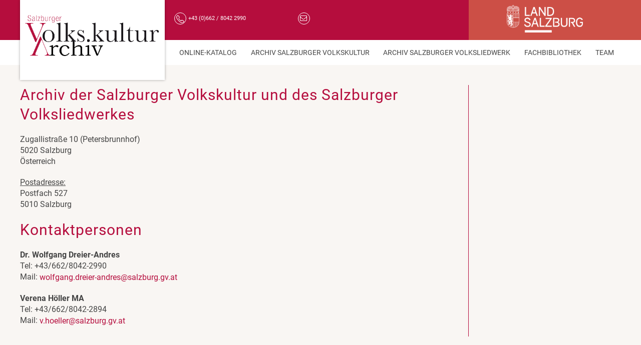

--- FILE ---
content_type: text/html; charset=utf-8
request_url: https://archiv.salzburgervolkskultur.at/kontakt
body_size: 3625
content:
<!DOCTYPE html>
<html lang="de-AT">
<head>

<meta charset="utf-8">
<!-- 
	This website is powered by TYPO3 - inspiring people to share!
	TYPO3 is a free open source Content Management Framework initially created by Kasper Skaarhoj and licensed under GNU/GPL.
	TYPO3 is copyright 1998-2026 of Kasper Skaarhoj. Extensions are copyright of their respective owners.
	Information and contribution at https://typo3.org/
-->



<title>Kontakt</title>
<meta http-equiv="x-ua-compatible" content="IE=edge" />
<meta name="generator" content="TYPO3 CMS" />
<meta name="viewport" content="width=device-width, initial-scale=1, maximum-scale=1" />
<meta name="twitter:card" content="summary" />
<meta name="revisit-after" content="5 days" />
<meta name="msapplication-tilecolor" content="#fff" />
<meta name="msapplication-tileimage" content="EXT:svktemplate/Resources/Public/img/favicon/mstile-144x144.png" />
<meta name="msapplication-config" content="EXT:svktemplate/Resources/Public/img/favicon/browserconfig.xml" />
<meta name="theme-color" content="#ffffff" />


<link rel="stylesheet" href="/typo3temp/assets/css/7015c8c4ac5ff815b57530b221005fc6.css?1736880527" media="all">
<link rel="stylesheet" href="/_assets/da037883643583719ff1c16a170c14d9/Css/shariff.min.css?1635822648" media="all">
<link rel="stylesheet" href="/_assets/b32ab375c10cd0b9f89bab13bea7d364/Stylesheets/cart.css?1675359462" media="all">
<link rel="stylesheet" href="/_assets/7d2fa8be0e545f26628bd54dcf34aca6/StyleSheets/vendor.min.css?1741189363" media="all">
<link rel="stylesheet" href="/_assets/7d2fa8be0e545f26628bd54dcf34aca6/StyleSheets/bootstrap.min.css?1726502882" media="all">
<link rel="stylesheet" href="/_assets/7d2fa8be0e545f26628bd54dcf34aca6/StyleSheets/styles.archiv.min.css?1767357145" media="all">
<link rel="stylesheet" href="/_assets/7d2fa8be0e545f26628bd54dcf34aca6/StyleSheets/rannerFixes.css?1726502882" media="all">
<link rel="stylesheet" href="/_assets/85f14b2d3ccfdfc419116ec13c196097/Css/ke_search_pi1.css?1708687047" media="all">








        <link rel="apple-touch-icon" sizes="180x180" href="/_assets/7d2fa8be0e545f26628bd54dcf34aca6/img/favicon/apple-touch-icon.png">
        <link rel="icon" type="image/png" sizes="32x32" href="/_assets/7d2fa8be0e545f26628bd54dcf34aca6/img/favicon/favicon-32x32.png">
        <link rel="icon" type="image/png" sizes="16x16" href="/_assets/7d2fa8be0e545f26628bd54dcf34aca6/img/favicon/favicon-16x16.png">
        <link rel="manifest" href="/_assets/7d2fa8be0e545f26628bd54dcf34aca6/img/favicon/site.webmanifest">
        <link rel="mask-icon" href="/_assets/7d2fa8be0e545f26628bd54dcf34aca6/img/favicon/safari-pinned-tab.svg" color="#5bbad5">
        <link rel="shortcut icon" href="/_assets/7d2fa8be0e545f26628bd54dcf34aca6/img/favicon/favicon.ico">
    

<link rel="canonical" href="https://archiv.salzburgervolkskultur.at/kontakt"/>

</head>
<body id="page-1124">





    <div id="headbar" class="uk-visible@m">
        <div class="uk-container">
            <div class="uk-grid uk-grid-small">
                <div class="uk-width-1-4@m left">
                    <div class="logo">
                        <a class="spanover" title="Home" href="/salzburger-volkskultur"></a>
                    </div>
                </div>
                <div class="uk-width-1-4@m left uk-inline">
                    <a href="tel:+4366280422990" class="phone">
                        <i class="circle-icon icon-call"></i>
                        <small>+43 (0)662 / 8042 2990</small>
                    </a>
                    <div class="uk-position-right">
                        <a href="mailto:wolfgang.dreier-andres@salzburg.gv.at"><i class="circle-icon icon-mail"></i></a>
                    </div>
                </div>
                <div class="uk-width-1-4@m left">
                </div>
                <div class="uk-width-1-4@m right">
                    
                    
<div id="c2705" class="frame frame-default frame-type-list frame-layout-0"><div class="tx-kesearch-pi1">
	
    <form method="get" id="quicksearch" name="form_kesearch_pi1" action="https://www.heimatvereine.at/suche">
        
            <input type="hidden" name="id" value="832"/>
        
        
        
        

        <div class="uk-inline">
            <span class="uk-form-icon icon-search-1"></span>
            <button type="submit" class="uk-form-icon uk-form-icon-flip">&raquo;</button>
            <input placeholder="SUCHE" class="uk-input" type="text" name="tx_kesearch_pi1[sword]" value="" />
        </div>

        <input id="kesearchpagenumber" type="hidden" name="tx_kesearch_pi1[page]" value="1"/>
        <input id="resetFilters" type="hidden" name="tx_kesearch_pi1[resetFilters]" value="0"/>
        <input id="sortByField" type="hidden" name="tx_kesearch_pi1[sortByField]" value=""/>
        <input id="sortByDir" type="hidden" name="tx_kesearch_pi1[sortByDir]" value=""/>
    </form>

</div>
</div>


                </div>
            </div>
        </div>
    </div>






    <section id="mainnav" class="mainnav" uk-sticky="start:150; cls-active: uk-navbar-sticky">
        <div class="uk-container">
            <div class="uk-grid uk-grid-small">
                <div class="uk-width-1-4@m left"></div>
                <div class="uk-width-3-4@m left">

                    <nav uk-navbar>
                        <button type="button" class="navbar-toggle uk-hidden@m" uk-toggle="target:.toggle-target; cls:collapsed">
                            <span class="sr-only">Toggle navigation</span>
                            <span class="icon-bar"></span>
                            <span class="icon-bar"></span>
                            <span class="icon-bar"></span>
                        </button>

                        <div class="uk-navbar-brand">
                            <a href="/" class="uk-navbar-item uk-logo" id="logo"></a>
                        </div>

                        <div class="mobileIcons">
                            <a href="tel:+4366280422990"><i class="icon-call"></i></a>
                        </div>

                        <div class="logo-right">
                            <a href="https://www.salzburg.gv.at/themen/kultur/kultursparten/volkskultur" id="logo-right" target="_blank" class="uk-navbar-item uk-logo"></a>
                        </div>

                        <div class="uk-navbar-right toggle-target collapsed">
                            <ul class="uk-navbar-nav">
                                
                                    <li class="">
                                        <a href="https://katalog-salzburgervolkskultur.at" target="_blank" rel="noreferrer">Online-Katalog</a>
                                        
                                    </li>
                                
                                    <li class="">
                                        <a href="/archiv-salzburger-volkskultur">Archiv Salzburger Volkskultur</a>
                                        
                                            <div class="uk-navbar-dropdown">
                                                <ul class="uk-nav uk-navbar-dropdown-nav">
                                                    
                                                        <li class="uk-parent">
                                                            <a href="/archiv-salzburger-volkskultur/profil">Profil</a>

                                                            
                                                        </li>
                                                    
                                                        <li class="uk-parent">
                                                            <a href="/bestaende">Bestände</a>

                                                            
                                                        </li>
                                                    
                                                </ul>
                                            </div>
                                        
                                    </li>
                                
                                    <li class="">
                                        <a href="https://www.salzburgervolksliedwerk.at/archiv-forschung/volksliedarchiv">Archiv Salzburger Volksliedwerk</a>
                                        
                                    </li>
                                
                                    <li class="">
                                        <a href="/fachbibliothek">Fachbibliothek</a>
                                        
                                    </li>
                                
                                    <li class="">
                                        <a href="/team">Team</a>
                                        
                                    </li>
                                
                            </ul>
                        </div>

                    </nav>
                </div>
            </div>

            <nav class="uk-container subnav uk-hidden@m" uk-navbar>
                <div class="uk-navbar-center">
                    <ul class="uk-navbar-nav">
                        <li>
                            <a href="tel:+4366280422990"><i class="circle-icon icon-call"></i></a>
                        </li>
                        <li>
                            <a href="mailto:wolfgang.dreier-andres@salzburg.gv.at"><i class="circle-icon icon-mail"></i></a>
                        </li>
                        
                        <li>
                            <a href="#" uk-toggle="target: #searchform-container"><i class="circle-icon icon-search-1"></i></a>
                        </li>
                    </ul>
                </div>
            </nav>

            <div id="searchform-container" class="uk-modal" uk-modal>
                <div class="uk-modal-dialog uk-modal-body">
                    <h2 class="uk-modal-title">Suche</h2>
                    
<div id="c2705" class="frame frame-default frame-type-list frame-layout-0"><div class="tx-kesearch-pi1">
	
    <form method="get" id="quicksearch" name="form_kesearch_pi1" action="https://www.heimatvereine.at/suche">
        
            <input type="hidden" name="id" value="832"/>
        
        
        
        

        <div class="uk-inline">
            <span class="uk-form-icon icon-search-1"></span>
            <button type="submit" class="uk-form-icon uk-form-icon-flip">&raquo;</button>
            <input placeholder="SUCHE" class="uk-input" type="text" name="tx_kesearch_pi1[sword]" value="" />
        </div>

        <input id="kesearchpagenumber" type="hidden" name="tx_kesearch_pi1[page]" value="1"/>
        <input id="resetFilters" type="hidden" name="tx_kesearch_pi1[resetFilters]" value="0"/>
        <input id="sortByField" type="hidden" name="tx_kesearch_pi1[sortByField]" value=""/>
        <input id="sortByDir" type="hidden" name="tx_kesearch_pi1[sortByDir]" value=""/>
    </form>

</div>
</div>


                    <button class="uk-modal-close uk-hidden" type="button" class="btn btn-default">Abbrechen</button>
                </div>
            </div>

        </div>
    </section>

    <div class="menu-margin-bottom"></div>

















<div class="uk-container">
    

    

    

    

    

    

    

    

    

    <div class="uk-grid uk-grid-small">

        <div class="uk-width-3-4@m">
            <div class="uk-container area-left margin-bottom-30px">
                
<div id="c2811" class="frame frame-default frame-type-textpic frame-layout-0"><div class="ce-textpic ce-center ce-above"><div class="ce-bodytext"><h2>Archiv der Salzburger Volkskultur und des Salzburger Volksliedwerkes</h2><p>Zugallistraße 10 (Petersbrunnhof)<br> 5020 Salzburg<br> Österreich</p><p><u>Postadresse:</u><br> Postfach 527<br> 5010 Salzburg</p><h2>Kontaktpersonen</h2><p><strong>Dr. Wolfgang Dreier-Andres</strong><br> Tel: +43/662/8042-2990<br> Mail: <a href="mailto:wolfgang.dreier-andres@salzburg.gv.at">wolfgang.dreier-andres@salzburg.gv.at</a>&nbsp;</p><p><strong>Verena Höller MA</strong><br> Tel: +43/662/8042-2894<br> Mail: <a href="mailto:v.hoeller@salzburg.gv.at">v.hoeller@salzburg.gv.at</a></p></div></div></div>


            </div>
        </div>

        <div class="uk-width-1-4@m">
            
        </div>

    </div>

</div>



<footer>
    <div class="uk-container">
        <div uk-grid>
            <div class="uk-width-1-3@m">
                <div class="fullheight-container">

                    

                </div>
            </div>
            <div class="uk-width-1-3@m uk-text-center">
                <div class="fullheight-container">
                    <div class="uk-position-center">

                        



    
        <a href="/kontakt">Kontakt</a>
         |
    
        <a href="/sitemap">Sitemap</a>
         |
    
        <a href="https://www.salzburgervolkskultur.at/impressum">Impressum</a>
         |
    
        <a href="https://www.salzburgervolkskultur.at/datenschutz">Datenschutz</a>
        
    
















                    </div>
                </div>
            </div>
            <div class="uk-width-expand@m">
                <div class="fullheight-container right">

                    
<div id="c3206" class="frame frame-default frame-type-clubLogos frame-layout-0"><div class="uk-grid uk-grid-small vereins-logos uk-child-width-expand"><div class="uk-width-1-4 uk-width-auto@l"><div class="teaser"><div class="vereins-logos--imagecontainer" style="background-image: url('/fileadmin/user_upload/SVLW_2c_hintergrund_transparent.png')"></div><a href="https://www.salzburgervolksliedwerk.at/salzburger-volksliedwerk"></a></div></div><div class="uk-width-1-4 uk-width-auto@l"><div class="teaser"><div class="vereins-logos--imagecontainer" style="background-image: url('/fileadmin/user_upload/svk/svk-v24-weiss.png')"></div><a href="https://www.salzburgervolkskultur.at/"></a></div></div></div></div>


                    
                </div>
            </div>
        </div>
    </div>
</footer>
<a href="#" id="back_to_top"><i></i></a>






    


    <script type="text/plain" data-cookiecategory="analytics"> 
    (function() {
        var gaProperty = 'UA-17333344-1';

        var disableStr = 'ga-disable-' + gaProperty;
        if (document.cookie.indexOf(disableStr + '=true') > -1) {window[disableStr] = true; }
        function gaOptout() {document.cookie = disableStr + '=true; expires=Thu, 31 Dec 2099 23:59:59 UTC; path=/';window[disableStr] = true;alert('Das Tracking ist jetzt deaktiviert');}

        if (window[disableStr] == true) return;
        var gtagScript = document.createElement('script');
        gtagScript.async = true;
        gtagScript.src = 'https://www.googletagmanager.com/gtag/js?id=' + gaProperty;
        document.head.appendChild(gtagScript);

        gtagScript.onload = function() {
            window.dataLayer = window.dataLayer || [];
            function gtag(){dataLayer.push(arguments);}
            window.gtag = gtag;

            gtag('js', new Date());
            gtag('config', gaProperty, { 'anonymize_ip': true }); 
        };
    })();
    </script>
<script src="/_assets/7d2fa8be0e545f26628bd54dcf34aca6/JavaScript/vendor.min.js?1741189362"></script>

<script src="/_assets/da037883643583719ff1c16a170c14d9/JavaScript/shariff.complete.js?1635822648"></script>
<script src="/_assets/b32ab375c10cd0b9f89bab13bea7d364/JavaScripts/cart.js?1675359462"></script>
<script src="/_assets/7d2fa8be0e545f26628bd54dcf34aca6/JavaScript/scripts.min.js?1741863118"></script>



</body>
</html>

--- FILE ---
content_type: text/css; charset=utf-8
request_url: https://archiv.salzburgervolkskultur.at/_assets/7d2fa8be0e545f26628bd54dcf34aca6/StyleSheets/styles.archiv.min.css?1767357145
body_size: 13106
content:
/*!
 * Salzburger Volkskultur v1.0.0 (http://www.salzburgervolkskultur.at)
 * Copyright 2019-2026 ranner.de
 */.alt-font,.body-font,.heading-font,body{font-family:Roboto,sans-serif}.sr-only,a{overflow:hidden}.btn,a,ul li:before{display:inline-block}.btn,.btn.download,.supercenter{position:relative}#headbar form#quicksearch button,#headbar-bildungsprogramm form#quicksearch button,#headbar-svk form#quicksearch button,#subnav-right li a,.alt-font,.eventslist .more .btn,.eventslist h2,.newslist .more .btn,.newslist h2,h1{text-transform:uppercase}.pagination,ul li,ul.memberlist,ul.memberlist ul,ul.multi-column,ul.uk-pagination{list-style:none}.contactdetail img,a,hr{max-width:100%}.heading-font{font-weight:900;letter-spacing:1px;color:#B50d3d}.body-font,body,em{color:#444}.alt-font{letter-spacing:2px}.supercenter{top:50%;-webkit-transform:translateY(-50%);-ms-transform:translateY(-50%);transform:translateY(-50%);margin:0 auto}.animated{-webkit-animation-duration:1s;animation-duration:1s;-webkit-animation-fill-mode:both;animation-fill-mode:both}.animated.infinite{-webkit-animation-iteration-count:infinite;animation-iteration-count:infinite}@-webkit-keyframes bounce{20%,53%,80%,from,to{-webkit-animation-timing-function:cubic-bezier(.215,.61,.355,1);animation-timing-function:cubic-bezier(.215,.61,.355,1);-webkit-transform:translate3d(0,0,0);transform:translate3d(0,0,0)}40%,43%{-webkit-animation-timing-function:cubic-bezier(.755,.05,.855,.06);animation-timing-function:cubic-bezier(.755,.05,.855,.06);-webkit-transform:translate3d(0,-30px,0);transform:translate3d(0,-30px,0)}70%{-webkit-animation-timing-function:cubic-bezier(.755,.05,.855,.06);animation-timing-function:cubic-bezier(.755,.05,.855,.06);-webkit-transform:translate3d(0,-15px,0);transform:translate3d(0,-15px,0)}90%{-webkit-transform:translate3d(0,-4px,0);transform:translate3d(0,-4px,0)}}@keyframes bounce{20%,53%,80%,from,to{-webkit-animation-timing-function:cubic-bezier(.215,.61,.355,1);animation-timing-function:cubic-bezier(.215,.61,.355,1);-webkit-transform:translate3d(0,0,0);transform:translate3d(0,0,0)}40%,43%{-webkit-animation-timing-function:cubic-bezier(.755,.05,.855,.06);animation-timing-function:cubic-bezier(.755,.05,.855,.06);-webkit-transform:translate3d(0,-30px,0);transform:translate3d(0,-30px,0)}70%{-webkit-animation-timing-function:cubic-bezier(.755,.05,.855,.06);animation-timing-function:cubic-bezier(.755,.05,.855,.06);-webkit-transform:translate3d(0,-15px,0);transform:translate3d(0,-15px,0)}90%{-webkit-transform:translate3d(0,-4px,0);transform:translate3d(0,-4px,0)}}.animated.bounce{-webkit-animation-name:bounce;animation-name:bounce;-webkit-transform-origin:center bottom;transform-origin:center bottom}@-webkit-keyframes bounceLitte{20%,53%,80%,from,to{-webkit-animation-timing-function:cubic-bezier(.215,.61,.355,1);animation-timing-function:cubic-bezier(.215,.61,.355,1);-webkit-transform:translate3d(0,0,0);transform:translate3d(0,0,0)}40%,43%{-webkit-animation-timing-function:cubic-bezier(.755,.05,.855,.06);animation-timing-function:cubic-bezier(.755,.05,.855,.06);-webkit-transform:translate3d(0,-15px,0);transform:translate3d(0,-15px,0)}70%{-webkit-animation-timing-function:cubic-bezier(.755,.05,.855,.06);animation-timing-function:cubic-bezier(.755,.05,.855,.06);-webkit-transform:translate3d(0,-15px,0);transform:translate3d(0,-7px,0)}90%{-webkit-transform:translate3d(0,-2px,0);transform:translate3d(0,-2px,0)}}@keyframes bounceLitte{20%,53%,80%,from,to{-webkit-animation-timing-function:cubic-bezier(.215,.61,.355,1);animation-timing-function:cubic-bezier(.215,.61,.355,1);-webkit-transform:translate3d(0,0,0);transform:translate3d(0,0,0)}40%,43%{-webkit-animation-timing-function:cubic-bezier(.755,.05,.855,.06);animation-timing-function:cubic-bezier(.755,.05,.855,.06);-webkit-transform:translate3d(0,-15px,0);transform:translate3d(0,-15px,0)}70%{-webkit-animation-timing-function:cubic-bezier(.755,.05,.855,.06);animation-timing-function:cubic-bezier(.755,.05,.855,.06);-webkit-transform:translate3d(0,-7px,0);transform:translate3d(0,-7px,0)}90%{-webkit-transform:translate3d(0,-2px,0);transform:translate3d(0,-2px,0)}}.animated.bounceLitte{-webkit-animation-name:bounceLitte;animation-name:bounceLitte;-webkit-transform-origin:center bottom;transform-origin:center bottom}@-webkit-keyframes rotateInUpRight{from{-webkit-transform-origin:right bottom;transform-origin:right bottom;-webkit-transform:rotate3d(0,0,1,-90deg);transform:rotate3d(0,0,1,-90deg);opacity:0}to{-webkit-transform-origin:right bottom;transform-origin:right bottom;-webkit-transform:none;transform:none;opacity:1}}@keyframes rotateInUpRight{from{-webkit-transform-origin:right bottom;transform-origin:right bottom;-webkit-transform:rotate3d(0,0,1,-90deg);transform:rotate3d(0,0,1,-90deg);opacity:0}to{-webkit-transform-origin:right bottom;transform-origin:right bottom;-webkit-transform:none;transform:none;opacity:1}}.animated.rotateInUpRight{-webkit-animation-name:rotateInUpRight;animation-name:rotateInUpRight}@-webkit-keyframes flip{from{-webkit-transform:perspective(400px) rotate3d(0,1,0,-360deg);transform:perspective(400px) rotate3d(0,1,0,-360deg);-webkit-animation-timing-function:ease-out;animation-timing-function:ease-out}40%{-webkit-transform:perspective(400px) translate3d(0,0,150px) rotate3d(0,1,0,-190deg);transform:perspective(400px) translate3d(0,0,150px) rotate3d(0,1,0,-190deg);-webkit-animation-timing-function:ease-out;animation-timing-function:ease-out}50%{-webkit-transform:perspective(400px) translate3d(0,0,150px) rotate3d(0,1,0,-170deg);transform:perspective(400px) translate3d(0,0,150px) rotate3d(0,1,0,-170deg);-webkit-animation-timing-function:ease-in;animation-timing-function:ease-in}80%{-webkit-transform:perspective(400px) scale3d(.95,.95,.95);transform:perspective(400px) scale3d(.95,.95,.95);-webkit-animation-timing-function:ease-in;animation-timing-function:ease-in}to{-webkit-transform:perspective(400px);transform:perspective(400px);-webkit-animation-timing-function:ease-in;animation-timing-function:ease-in}}@keyframes flip{from{-webkit-transform:perspective(400px) rotate3d(0,1,0,-360deg);transform:perspective(400px) rotate3d(0,1,0,-360deg);-webkit-animation-timing-function:ease-out;animation-timing-function:ease-out}40%{-webkit-transform:perspective(400px) translate3d(0,0,150px) rotate3d(0,1,0,-190deg);transform:perspective(400px) translate3d(0,0,150px) rotate3d(0,1,0,-190deg);-webkit-animation-timing-function:ease-out;animation-timing-function:ease-out}50%{-webkit-transform:perspective(400px) translate3d(0,0,150px) rotate3d(0,1,0,-170deg);transform:perspective(400px) translate3d(0,0,150px) rotate3d(0,1,0,-170deg);-webkit-animation-timing-function:ease-in;animation-timing-function:ease-in}80%{-webkit-transform:perspective(400px) scale3d(.95,.95,.95);transform:perspective(400px) scale3d(.95,.95,.95);-webkit-animation-timing-function:ease-in;animation-timing-function:ease-in}to{-webkit-transform:perspective(400px);transform:perspective(400px);-webkit-animation-timing-function:ease-in;animation-timing-function:ease-in}}.animated.flip{-webkit-backface-visibility:visible;backface-visibility:visible;-webkit-animation-name:flip;animation-name:flip}@-webkit-keyframes fadeInLeft{from{opacity:0;-webkit-transform:translate3d(-100%,0,0);transform:translate3d(-100%,0,0)}to{opacity:1;-webkit-transform:none;transform:none}}@keyframes fadeInLeft{from{opacity:0;-webkit-transform:translate3d(-100%,0,0);transform:translate3d(-100%,0,0)}to{opacity:1;-webkit-transform:none;transform:none}}.animated.fadeInLeft{-webkit-animation-name:fadeInLeft;animation-name:fadeInLeft}@-webkit-keyframes fadeInUp{from{opacity:0;-webkit-transform:translate3d(0,100%,0);transform:translate3d(0,100%,0)}to{opacity:1;-webkit-transform:none;transform:none}}@keyframes fadeInUp{from{opacity:0;-webkit-transform:translate3d(0,100%,0);transform:translate3d(0,100%,0)}to{opacity:1;-webkit-transform:none;transform:none}}.animated.fadeInUp{-webkit-animation-name:fadeInUp;animation-name:fadeInUp}body,html{font-size:16px}body{background:#f9f6f3;webkit-tap-highlight-color:#bbb}::-moz-selection{color:#fff;text-shadow:none;background:#555}::selection{color:#fff;text-shadow:none;background:#555}img::selection{color:#fff;background:0 0}img::-moz-selection{color:#fff;background:0 0}a{-webkit-transition:all .35s;-moz-transition:all .35s;transition:all .35s;color:#B50d3d;text-overflow:ellipsis;vertical-align:middle}a:focus,a:hover{color:#6e0825;outline:0}a img{outline:0}hr{border-width:1px;border-color:#B50d3d}em{font-style:italic}.red{color:#900}.btn{color:#fff;font-size:1em;border:1px solid #B50d3d;background-color:#B50d3d;border-radius:.5em;padding:.5em 1.5em;text-decoration:none}.btn:hover{background-color:#850a2d;color:#fff;text-decoration:none}.btn.active{background:#fff;border:1px solid #B50d3d;color:#B50d3d}.btn.download{background:0 0;padding:0 25px 0 0;border:none;color:#B50d3d}.btn.download:after{font-family:fontello;content:"\E805";position:absolute;right:0;top:0}.btn.progress-show{padding-left:30px}.btn.progress-show:before{content:' ';position:absolute;left:5px;display:block;width:20px;height:20px;background:url(../img/icons/progress_ani.gif) center center no-repeat;background-size:cover}.btn.btn-default{font-size:14px;padding:6px 12px}.btn.accordion{font-size:14px;padding:12px;display:block;text-align:left}.area-left,.padding-right-1-8{padding-right:12.5%!important}.transparent{opacity:0;visibility:hidden}.bold{font-weight:700}hr.light{border-color:#fff}.bg-white{background:#fff}.font-thin{font-weight:200}.font-thinest{font-weight:100}.font-normal{font-weight:400}.font-boldest{font-weight:700;font-weight:800}.h1,.h2,.h3,.h4,.h5,.h6,h1,h2,h3,h4,h5,h6{font-family:Roboto,sans-serif;font-weight:900;letter-spacing:1px;color:#B50d3d;margin:0 0 .67em}h1,h2,header>h3,ul li:before{font-weight:400}h1{font-size:40px}@media (max-width:600px){h1{font-size:20px;margin-bottom:10px}}h2{font-size:30px}@media (max-width:600px){h2{font-size:20px;margin-bottom:10px}}header>h3{color:#444;font-size:25px;margin:20px 0}ul.multi-column{-moz-column-count:2;-moz-column-gap:20px;-moz-column-fill:auto;-webkit-column-count:2;-webkit-column-gap:20px;-webkit-column-fill:auto;column-count:2;column-gap:20px;column-fill:auto;columns:2;-webkit-columns:2;-moz-columns:2}ul{padding-left:0}ul li{padding-left:1em;position:relative}ul li:before{position:absolute;left:0;top:0;text-align:center;content:'»';margin-right:.25em}.fullheight-container{position:relative;height:100%;min-height:1px;display:flex}.text-muted{color:#848484}.small,.text-small{font-size:.8em}.text-justify{text-align:justify}.bg-fixed{background-attachment:fixed}.no-wrap{white-space:nowrap}.no-border{border:none!important}.floatLeft{float:left}img.floatLeft{margin-top:5px;margin-right:15px;margin-bottom:15px}.bg-contain{background-position:center center;background-repeat:no-repeat;background-size:contain}.margin-top-0px{margin-top:0!important}.margin-top-15px{margin-top:15px!important}.margin-top-20px{margin-top:20px!important}.margin-top-30px{margin-top:30px!important}.margin-top-40px{margin-top:40px!important}.margin-top-50px{margin-top:50px!important}.margin-bottom-0px{margin-bottom:0!important}.margin-bottom-15px{margin-bottom:15px!important}.margin-bottom-20px{margin-bottom:20px!important}.margin-bottom-30px{margin-bottom:30px!important}.margin-bottom-40px{margin-bottom:40px!important}.margin-bottom-50px{margin-bottom:50px!important}.margin-bottom-60px{margin-bottom:60px!important}.margin-left-minus-10px{margin-left:-10px}.margin-left-minus-15px{margin-left:-15px}.no-padding,.sr-only{padding:0}.border-right{border-right:1px solid #B50d3d!important}.mapContainer{width:100%;height:500px}.regsign{display:inline-block}.regsign::before{content:"\00AE";font-style:normal;vertical-align:super;font-size:.5em}#breadcrumb ul:before,#headbar .left a,#headbar .left.uk-inline a.phone>*,#headbar-bildungsprogramm .left.uk-inline a.phone>*,#headbar-svk .left.uk-inline a.phone>*,#mainnav.mainnav .uk-navbar-nav li a{vertical-align:middle}input.touchspin{width:100px}q{quotes:"\201C" "\201D" "\2018" "\2019"}.sr-only{position:absolute;width:1px;height:1px;margin:-1px;clip:rect(0,0,0,0);border:0}.no-before:before{display:none!important}.no-margin{margin:0!important}.spanover{position:absolute!important;top:0;left:0;bottom:0;right:0}.position-relative{position:relative}.display-block{display:block}.display-inline-block{display:inline-block}.display-inline{display:inline}.text-color-main{color:#B50d3d}#breadcrumb{background:rgba(255,255,255,.75);border-bottom:2px solid #eee}#breadcrumb ul:before{content:" ";display:inline-block;width:25px;height:25px}#breadcrumb ul li{display:inline-block;margin:10px 10px 10px 0;font-size:14px}#breadcrumb ul li:before{content:"»";position:relative;line-height:.6em;top:-.125em}#breadcrumb ul li:nth-child(1){padding-left:5px}#breadcrumb ul li:nth-child(1):before{content:""}.link-basket{position:relative;overflow:visible!important}.link-basket .icon-basket-container{overflow:hidden}.link-basket .uk-badge{position:absolute;top:-10px;left:50%}.circle-icon{border:1px solid #fff;border-radius:50%;display:inline-block;width:1.5em;height:1.5em;margin-left:.25em;margin-right:.25em;overflow:hidden;float:left}.circle-icon:before{display:block;margin:0 auto;text-align:center;line-height:1.5em}.circle-icon:hover:before{font-weight:700}.circle-icon.icon-mail::before{left:auto;line-height:1.5em}.vereins-logos hr{clear:both;display:table;visibility:hidden;height:15px;width:100%}.vereins-logos.uk-grid{margin-top:40px}.vereins-logos .teaser{padding-top:66%;position:relative;background:#fff;border:1px solid #c7c7c7}.vereins-logos .teaser:hover{border-color:#B50d3d}.vereins-logos .teaser a,.vereins-logos .teaser>div{position:absolute;top:0;left:0;right:0;bottom:0;margin:10px}.vereins-logos .teaser a.fullcover,.vereins-logos .teaser>div.fullcover{margin:0;background-size:cover}.vereins-logos--imagecontainer{background-color:#fff;background-repeat:no-repeat;background-position:center center;background-size:contain}.logo-volkstanz{background:url(../img/logo/volkstanz-quer.png) center center no-repeat #fff;background-size:contain}.logo-svk-white{background:url(../img/logo/svk-v24-weiss.png) center center no-repeat #fff;background-size:contain}.logo-heimatvereine{background:url(../img/logo/heimatvereine.png) center center no-repeat #fff;background-size:contain}.logo-schuetzen{background:url(../img/logo/schuetzen.png) center center no-repeat #fff;background-size:contain}.logo-volksliedwerk{background:url(../img/logo/volksliedwerk.png) center center no-repeat #fff;background-size:contain}.logo-blasmusik{background:url(../img/logo/blasmusik.png) center center no-repeat #fff;background-size:contain}.logo-choere{background:url(../img/logo/choere.png) center center no-repeat #fff;background-size:contain}.logo-museen{background:url(../img/logo/museen.png) center center no-repeat #fff;background-size:contain}.logo-verbaende{background:url(../img/logo/verbaende.png) center center no-repeat #fff;background-size:contain}.logo-bildungsprogramm{background:url(../img/logo/bildungsprogramm-v24.png) center center no-repeat #fff;background-size:contain}.area-left{border-right:1px solid #B50d3d!important}@media (max-width:959px){.area-left{padding-right:0!important;border-right:none!important}}.uk-accordion.list .uk-accordion-content{margin-top:-5px;background:#c7c7c7;padding:0 15px}.contactdetail h2{font-size:16px;font-weight:700}table.contacts td.name{padding-right:35px;text-align:right;position:relative}table.contacts td.name a.link-detail{position:absolute;right:5px;top:3px;font-size:11px;color:#fff}table.contacts td.name a.link-detail .circle-icon{border-color:#fff;background:#B50d3d}table.contacts td.name a.link-detail:hover{color:#B50d3d}table.contacts td.name a.link-detail:hover .circle-icon{background:#fff;border-color:#fff}table.contacts tr th{background:#fff;color:#B50d3d;font-weight:700}table.contacts tr td,table.contacts tr th{padding:3px 12px;font-size:.875rem}table.contacts tbody:before{content:".";display:block;line-height:10px;text-indent:-99999px}table.contacts thead:before{content:".";display:block;line-height:20px;text-indent:-99999px}#subnav-right li:before,.uk-accordion li:before{content:''}.uk-container{width:100%;max-width:1300px;box-sizing:border-box}.uk-container.center{width:auto;box-sizing:content-box}.uk-open>.uk-modal-dialog{border-radius:20px 0;position:relative}.uk-open>.uk-modal-dialog .uk-modal-close.close-x{position:absolute;top:5px;right:5px;border:0}.uk-grid>.uk-width-auto,.uk-grid>.uk-width-auto\@l,.uk-grid>.uk-width-auto\@m,.uk-grid>.uk-width-auto\@s{flex:1 1 auto}.uk-grid>*>.uk-margin-small,.uk-grid>*>.uk-margin-small-bottom{margin-bottom:10px}.uk-grid>*>.uk-margin-medium,.uk-grid>*>.uk-margin-medium-bottom{margin-bottom:40px}.uk-grid>*>.uk-margin-large,.uk-grid>*>.uk-margin-large-bottom{margin-bottom:70px}.uk-form-controls>.half{max-width:49%;min-width:130px}.uk-accordion li{padding-left:0}.uk-accordion li a.uk-accordion-title{color:#fff;border:1px solid #B50d3d;background-color:#B50d3d;border-radius:.5em;padding:.5em .5em .5em 1em;text-decoration:none;position:relative;font-size:1em;display:block}.uk-cover-container.teaser .overlay p,ul.memberlist li:before,ul.memberlist ul li:before,ul.uk-pagination li::before{display:none}.uk-accordion li a.uk-accordion-title:hover{background-color:#850a2d;color:#fff;text-decoration:none}.uk-accordion li a.uk-accordion-title.active{background:#fff;border:1px solid #B50d3d;color:#B50d3d}@media (min-width:960px){.uk-accordion li a.uk-accordion-title{padding:1em}}.uk-input,.uk-select,.uk-textarea{border-color:#B50d3d;border-radius:6px}.uk-navbar-dropdown{padding:15px}.uk-input.undisable{border-color:#B50d3d;background:#fff}.uk-navbar .uk-navbar-nav{gap:0;flex-wrap:wrap-reverse;align-self:flex-end}.icon-mail::before{position:relative;left:-.2em;font-size:.9em;line-height:1.111em}.icon-angle-double-right::before{font-family:uni;content:'»'}.tx-cart-products span.price{white-space:nowrap}.tx-cart-products .small.teaser h1,.tx-cart-products .small.teaser h2,.tx-cart-products .small.teaser h3,.tx-cart-products .small.teaser h4,.tx-cart-products .small.teaser h5,.tx-cart-products .small.teaser h6{font-size:1em;font-weight:700}.tx-cart-products .small.teaser p{margin:0;padding:0}.tx-cart-products td .product-image{max-width:100%}ul.memberlist .uk-grid{margin-top:0}ul.memberlist li{padding:3px 0}ul.memberlist li .uk-badge{color:#B50d3d!important;background:#fff;position:absolute;right:30px}ul.memberlist li .expand{width:15px;height:25px;position:absolute;background-image:url(data:image/svg+xml;charset=UTF-8,%3Csvg%20width%3D%2213%22%20height%3D%2213%22%20viewBox%3D%220%200%2013%2013%22%20xmlns%3D%22http%3A%2F%2Fwww.w3.org%2F2000%2Fsvg%22%3E%0A%20%20%20%20%3Crect%20fill%3D%22%23666%22%20width%3D%2213%22%20height%3D%221%22%20x%3D%220%22%20y%3D%226%22%20%2F%3E%0A%20%20%20%20%3Crect%20fill%3D%22%23666%22%20width%3D%221%22%20height%3D%2213%22%20x%3D%226%22%20y%3D%220%22%20%2F%3E%0A%3C%2Fsvg%3E);background-repeat:no-repeat;background-position:50% 50%;right:10px}ul.memberlist li .expand.open{background-image:url(data:image/svg+xml;charset=UTF-8,%3Csvg%20width%3D%2213%22%20height%3D%2213%22%20viewBox%3D%220%200%2013%2013%22%20xmlns%3D%22http%3A%2F%2Fwww.w3.org%2F2000%2Fsvg%22%3E%0A%20%20%20%20%3Crect%20fill%3D%22%23666%22%20width%3D%2213%22%20height%3D%221%22%20x%3D%220%22%20y%3D%226%22%20%2F%3E%0A%3C%2Fsvg%3E)}body #CybotCookiebotDialog{border:10px solid #B50d3d}body #CybotCookiebotDialog:after{content:' ';position:fixed;z-index:99999;background-color:rgba(0,0,0,.1);left:0;right:0;bottom:0;top:0}.pagination .page-link,body #CybotCookiebotDialog #CybotCookiebotDialogBody{position:relative;background-color:#fff}body #CybotCookiebotDialog #CybotCookiebotDialogBody a#CybotCookiebotDialogBodyLevelButtonLevelOptinAllowallSelection,body #CybotCookiebotDialog #CybotCookiebotDialogBody a#CybotCookiebotDialogBodyLevelButtonLevelOptinDeclineAll{background-color:#bbb!important;border:1px solid #999!important}body #CybotCookiebotDialog #CybotCookiebotDialogBody a#CybotCookiebotDialogBodyLevelButtonLevelOptinAllowallSelection:hover,body #CybotCookiebotDialog #CybotCookiebotDialogBody a#CybotCookiebotDialogBodyLevelButtonLevelOptinDeclineAll:hover{background-color:#aaa!important}body #CybotCookiebotDialog #CybotCookiebotDialogBody a#CybotCookiebotDialogBodyLevelButtonLevelOptinAllowAll{padding:15px 0;background-color:green}body #CybotCookiebotDialog #CybotCookiebotDialogBody a#CybotCookiebotDialogBodyLevelButtonLevelOptinAllowAll:hover{background-color:#016401!important}.uk-cover-container.teaser .overlay{bottom:0!important}.uk-cover-container.teaser:hover .overlay p{display:block}.frame-type-div h1,.frame-type-div h2,.frame-type-div h3,.page-navigation ul li::before{display:none}.cc_div .c-bn{padding:1em 1.25em}.page-navigation ul li{padding:0 8px}.pagination,.pagination li{padding-left:0}.pagination{display:flex;border-radius:.25rem}.pagination li::before{display:none}.pagination .page-link{display:block;padding:.5rem .75rem;margin-left:-1px;line-height:1.25;color:#007bff;border:1px solid #dee2e6}.pagination .page-link:hover{color:#0056b3;text-decoration:none;background-color:#e9ecef;border-color:#dee2e6}.pagination .page-link:focus{z-index:2;outline:0;box-shadow:0 0 0 .2rem rgba(0,123,255,.25)}.pagination .page-link:not(:disabled):not(.disabled){cursor:pointer}.pagination .page-item:first-child .page-link{margin-left:0;border-top-left-radius:.25rem;border-bottom-left-radius:.25rem}.pagination .page-item:last-child .page-link{border-top-right-radius:.25rem;border-bottom-right-radius:.25rem}.pagination .page-item.active .page-link{z-index:1;color:#007bff;background-color:#007bff;border-color:#dee2e6}.pagination .page-item.disabled .page-link{color:#6c757d;pointer-events:none;cursor:auto;background-color:#fff;border-color:#dee2e6}.pagination .icon img,.pagination .icon svg{display:block;height:100%;width:100%;transform:translate3d(0,0,0)}.pagination .icon *{display:block;line-height:inherit}.pagination .icon-markup{position:absolute;display:block;text-align:center;top:0;left:0;right:0;bottom:0}.pagination .icon-overlay{position:absolute;bottom:0;right:0;height:68.75%;width:68.75%;text-align:center}.pagination .icon-color{fill:currentColor}.pagination .icon-spin .icon-markup{-webkit-animation:icon-spin 2s}.kesearch_pagebrowser ul{margin-top:20px}.kesearch_pagebrowser ul li::before{display:none}.kesearch_pagebrowser ul li{display:inline}.kesearch_pagebrowser ul li:first-of-type{padding-left:0}.uk-navbar{min-height:50px;z-index:9}.uk-navbar button.navbar-toggle{position:absolute;left:7px;top:0;padding:9px 3px;margin-top:8px;margin-right:15px;margin-bottom:8px;background-color:transparent;background-image:none;border:none}.uk-navbar button.navbar-toggle .icon-bar{display:block;width:42px;height:2px;border-radius:1px;background-color:#fff}.uk-navbar button.navbar-toggle .icon-bar+.icon-bar{margin-top:7px}.uk-navbar .uk-navbar-nav>li>a{min-height:50px;line-height:3em}.uk-navbar .uk-navbar-brand a#logo{align-items:baseline}.uk-navbar .mobileIcons{position:absolute;display:none;right:80px;top:12px;width:50%;text-align:right}.uk-navbar .mobileIcons a{display:contents;font-size:30px;line-height:40px;margin:5px 10px 0;color:#666}@media (max-width:959px){.uk-navbar .uk-navbar-item{min-height:65px}.uk-navbar .toggle-target.collapsed{display:none}.uk-navbar .toggle-target .uk-navbar-nav{display:block;top:50px;position:absolute;left:0;right:0;width:100%;background:#fff;max-height:calc(100vh - 50px);overflow-y:auto}.uk-navbar .toggle-target .uk-navbar-nav li a{display:block;min-height:0;line-height:2.5em;padding:0 15px!important}.uk-navbar .toggle-target .uk-navbar-dropdown{width:90%;min-width:200px;top:0!important;position:relative;background:0 0;border:none;box-shadow:none;padding:10px 0 15px 30px}.uk-navbar .toggle-target .uk-navbar-dropdown[class*=uk-navbar-dropdown-bottom]{margin-top:0}}#mainnav,#mainnav.uk-navbar-sticky{background:#fff}#mainnav .uk-navbar-brand a#logo{display:block;width:250px;height:auto;background:url(../img/logo/logo.png) center center no-repeat;background-size:contain;margin-right:100px}#mainnav .uk-navbar-nav .search-item>a:before,#mainnav .uk-navbar-nav li:before,#mainnav .uk-navbar-nav>li>a:before,a#back_to_top{display:none}#mainnav .uk-navbar-nav li{font-family:Roboto,sans-serif!important;color:#444!important;font-weight:500;padding:0}#mainnav .uk-navbar-nav li:hover{background-color:#eee}@media (max-width:959px){#mainnav .uk-navbar-brand a#logo{width:100%;max-width:300px;height:60px;background-size:60px auto}#mainnav .uk-navbar-nav li:hover{background-color:transparent}}#mainnav .uk-navbar-nav li a{font-weight:400}#mainnav .uk-navbar-nav li a:hover{color:#B50d3d}#mainnav .uk-navbar-nav li.active>a{color:#fff;background:#B50d3d}#mainnav .uk-navbar-nav>li>a{font-weight:500;color:#444}#mainnav .uk-navbar-nav>li>.uk-navbar-dropdown{width:auto;min-width:200px}#mainnav .uk-navbar-nav>li>.uk-navbar-dropdown a{padding:5px 20px 5px 10px;white-space:nowrap}#mainnav .uk-navbar-nav>li.search-item a{line-height:1.8em;height:1.8em;top:.5em}#mainnav .uk-navbar-nav>li.search-item:hover{background-color:transparent}#mainnav .uk-navbar-nav .uk-navbar-dropdown-nav{font-size:1em}#mainnav .uk-navbar-nav .uk-navbar-dropdown-nav li{border-bottom:1px solid #ddd}#mainnav .uk-navbar-nav .uk-navbar-dropdown-nav li:last-child,.newslist .event:last-of-type{border-bottom:none}#mainnav .uk-navbar-nav button{padding:0 15px}#mainnav .uk-navbar-nav form{margin:0}#subnav-right li{padding-left:0;margin-bottom:30px}#subnav-right li a{color:#fff;border:1px solid #B50d3d;background-color:#B50d3d;border-radius:.5em;padding:.5em 1.5em;text-decoration:none;position:relative;font-size:1em;display:block}#headbar .left.uk-inline a.phone small,#headbar-bildungsprogramm .left.uk-inline a.phone small,#headbar-svk .left.uk-inline a.phone small{font-size:11px}#subnav-right li a:hover{background-color:#850a2d;color:#fff;text-decoration:none}#subnav-right li a.active,#subnav-right li.active a{background:#fff;border:1px solid #B50d3d;color:#B50d3d}a#back_to_top{position:fixed;bottom:15px;right:0;background-color:rgba(0,0,0,.5);text-decoration:none;text-align:center;line-height:33px;width:50px;height:40px;z-index:999;color:#fff;border:1px solid #ccc;border-right:none;border-radius:0}a#back_to_top i{position:relative;top:3px;border:solid #fff;border-width:3px 0 0 3px;display:inline-block;padding:3px;transform:rotate(45deg);-webkit-transform:rotate(45deg)}#headbar-bildungsprogramm .left a.link-basket,#headbar-svk .left a.link-basket{display:none}a#back_to_top:hover{background-color:#666}#headbar-svk{background:linear-gradient(90deg,#B50d3d 0,#B50d3d 50%,#fff 50%,#fff 100%)}#headbar-svk .left{background:#B50d3d;color:#fff}#headbar-svk .left .logo,#headbar.mobile .logo{background:url(../img/logo/svk-archiv.png) center center no-repeat #fff;-webkit-box-shadow:0 0 5px 0 rgba(0,0,0,.33);-moz-box-shadow:0 0 5px 0 rgba(0,0,0,.33);z-index:10}#headbar-svk .left a{color:#fff;text-overflow:ellipsis;display:inline-block;white-space:nowrap}#headbar-svk .left.uk-inline{padding-top:153px}#headbar-svk .left.uk-inline .uk-position-right{padding-top:153px;padding-right:10px}#headbar-svk .left .logo{position:relative;height:250px;background-size:200px;margin-bottom:-50px;width:300px;box-shadow:0 0 5px 0 rgba(0,0,0,.33)}@media (max-width:1440px){#headbar-svk .left .logo{margin-left:0}}#headbar-svk .right{height:200px;background:url(../img/logo/landsalzburg.png) center 40% no-repeat #fff;background-size:50%;padding-top:150px}#headbar-svk .right a.sbg-gv-link{display:block;height:150px;width:300px;position:absolute;top:0}#headbar-svk form#quicksearch .uk-form-icon{color:#fff}#headbar-svk form#quicksearch button{width:auto;background:0 0;border:none;color:#fff;padding:0 15px}#headbar-svk form#quicksearch input.uk-input{background:#c7c7c8;padding-right:80px!important;height:30px;border-radius:15px;border:1px solid #707070;color:#444}#headbar{background:linear-gradient(90deg,#B50d3d 0,#B50d3d 50%,#CC4F46 50%,#CC4F46 100%)}#headbar .logo{position:relative}@media (min-width:960px){#headbar.mobile{display:none}}#headbar.mobile .logo{position:relative;height:80px;box-sizing:content-box;background-size:contain;background-origin:content-box;padding:15px;box-shadow:0 0 5px 0 rgba(0,0,0,.33)}#headbar .left{background:#B50d3d;color:#fff}#headbar .left a{color:#fff;text-overflow:ellipsis;display:inline-block;overflow:hidden;white-space:nowrap}#headbar .left.uk-inline{padding-top:25px}#headbar .left.uk-inline .uk-position-right{padding-top:25px;padding-right:10px}#headbar .left .logo,#headbar .right{position:relative;height:80px;padding-top:80px}#headbar .left .logo{box-sizing:content-box;background:url(../img/logo/svk-archiv.png) center center no-repeat #fff;margin-bottom:-80px;margin-left:-100px;-webkit-box-shadow:0 0 5px 0 rgba(0,0,0,.33);-moz-box-shadow:0 0 5px 0 rgba(0,0,0,.33);box-shadow:0 0 5px 0 rgba(0,0,0,.33);z-index:10}#headbar .right{background:url(../img/logo/landsbg-weiss.png) center 40% no-repeat #CC4F46;background-size:50%}#headbar .right a.sbg-gv-link{display:block;height:150px;width:300px;position:absolute;top:0}#headbar-bildungsprogramm .left .logo,#headbar-bildungsprogramm.mobile .logo{position:relative;z-index:10;-webkit-box-shadow:0 0 5px 0 rgba(0,0,0,.33);-moz-box-shadow:0 0 5px 0 rgba(0,0,0,.33)}#headbar form#quicksearch{margin-top:0;margin-right:15px}#headbar form#quicksearch .uk-form-icon{color:#fff}#headbar form#quicksearch button{width:auto;background:0 0;border:none;color:#fff;padding:0 15px}#headbar form#quicksearch input.uk-input{background:#c7c7c8;padding-right:80px!important;height:30px;border-radius:15px;border:1px solid #707070;color:#444}#headbar-bildungsprogramm{background:linear-gradient(90deg,#B50d3d 0,#B50d3d 50%,#fff 50%,#fff 100%)}#headbar-bildungsprogramm .left{background:#B50d3d;color:#fff}#headbar-bildungsprogramm .left a{color:#fff;text-overflow:ellipsis;display:inline-block;white-space:nowrap}#headbar-bildungsprogramm .left.uk-inline{padding-top:153px}#headbar-bildungsprogramm .left.uk-inline .uk-position-right{padding-top:153px;padding-right:10px}#headbar-bildungsprogramm .left .logo{height:250px;background:url(../img/logo/svk-archiv.png) center center no-repeat #fff;background-size:200px;margin-bottom:-50px;width:300px;box-shadow:0 0 5px 0 rgba(0,0,0,.33)}@media (max-width:1440px){#headbar .left .logo,#headbar-bildungsprogramm .left .logo{margin-left:0}}#headbar-bildungsprogramm .right{height:200px;background:url(../img/logo/landsalzburg.png) center 40% no-repeat #fff;background-size:50%;padding-top:150px}#headbar-bildungsprogramm .right a.sbg-gv-link{display:block;height:150px;width:300px;position:absolute;top:0}#headbar-bildungsprogramm form#quicksearch,#mainnav.mainnav .uk-navbar-brand{display:none}#headbar-bildungsprogramm form#quicksearch .uk-form-icon{color:#fff}#headbar-bildungsprogramm form#quicksearch button{width:auto;background:0 0;border:none;color:#fff;padding:0 15px}#headbar-bildungsprogramm form#quicksearch input.uk-input{background:#c7c7c8;padding-right:80px!important;height:30px;border-radius:15px;border:1px solid #707070;color:#444}#headbar-bildungsprogramm .logo{width:300px}#headbar-bildungsprogramm.mobile .logo{height:80px;box-sizing:content-box;background:url(../img/logo/svk-archiv.png) center center no-repeat #fff;background-size:contain;background-origin:content-box;padding:15px;box-shadow:0 0 5px 0 rgba(0,0,0,.33);width:100%}.menu-margin-bottom{height:40px}@media (max-width:600px){.menu-margin-bottom{height:20px}}#mainnav.mainnav{z-index:9}#mainnav.mainnav .uk-navbar{min-height:50px}#mainnav.mainnav .uk-navbar-nav li a{padding:0 5px}#mainnav.mainnav .uk-navbar-nav .uk-drop{width:auto}#mainnav.mainnav .uk-navbar-nav>li>.uk-navbar-dropdown>ul>li>a{padding-right:25px}#mainnav.mainnav .uk-navbar-nav>li>.uk-navbar-dropdown>ul>li>a:after{position:absolute}#mainnav.mainnav .uk-navbar-right{background:#fff;width:100%;padding-top:0}#mainnav.mainnav .uk-navbar-right ul{width:100%}#mainnav.mainnav .uk-navbar-right ul li{flex:auto;-ms-flex-pack:justify;justify-content:space-between}#mainnav.mainnav .uk-navbar-right.sticky{padding-top:0}#mainnav.mainnav .logo-right{position:absolute;right:15px}#mainnav.mainnav .logo-right a#logo-right{height:50px;min-height:50px;width:100px;max-width:calc(100vw - 280px);background:url(../img/logo/landsbg-weiss.png) right center no-repeat;background-size:90%}@media (min-width:960px){#headbar-bildungsprogramm.mobile,#mainnav.mainnav .logo-right{display:none}}#mainnav.mainnav.uk-sticky-fixed{background:#fff;border-bottom:1px solid #ccc}#mainnav.mainnav.uk-sticky-fixed .uk-navbar-right{padding-top:0}#mainnav.mainnav .uk-container.subnav{background:#fff;z-index:8;padding:20px 15px 10px}#mainnav.mainnav .uk-container.subnav .uk-navbar-center{width:100%;max-width:600px}#mainnav.mainnav .uk-container.subnav .uk-navbar-center .uk-navbar-nav{display:flex;margin:0 auto;width:100%}#mainnav.mainnav .uk-container.subnav .uk-navbar-center .uk-navbar-nav li{flex:1 1 auto}#mainnav.mainnav .uk-container.subnav a{color:#B50d3d;font-size:25px;padding:0}#mainnav.mainnav .uk-container.subnav a:hover i{background:#B50d3d;color:#fff}#mainnav.mainnav .uk-container.subnav .circle-icon{border-color:#B50d3d;border-width:2px}@media (max-width:959px){#mainnav.mainnav{position:sticky;top:0}#mainnav.mainnav .uk-container .uk-navbar{margin:0 -15px}#mainnav.mainnav .uk-container .uk-navbar.subnav{margin:0}#mainnav.mainnav .uk-navbar{background:#B50d3d}#mainnav.mainnav .uk-navbar-right{background:0 0}#mainnav.mainnav .uk-navbar-nav{margin-top:15px}#mainnav.mainnav .uk-navbar-brand{display:block;background:#fff;width:200px;height:60px;position:absolute;left:60px;-webkit-box-shadow:0 0 5px 0 rgba(0,0,0,.33);-moz-box-shadow:0 0 5px 0 rgba(0,0,0,.33);box-shadow:0 0 5px 0 rgba(0,0,0,.33)}#mainnav.mainnav .uk-navbar-brand a#logo{display:block;background:url(../img/logo/svk-archiv.png) center center no-repeat;background-size:60px auto;margin-right:100px;width:100%;height:60px}}.uk-cover-container.teaser .overlay p,.uk-cover-container.teaser ul{margin:0}#mainnav.mainnav-svk .uk-navbar-right{padding-top:55px}.uk-grid.squareboxes .uk-cover-container:before{content:"";float:left;padding-top:100%}.uk-grid.squareboxes .uk-cover-container.doubleheight:before{padding-top:calc(200%)}.uk-grid.squareboxes .uk-cover-container.doublewidth:before{padding-top:50%}.uk-grid.squareboxes .uk-cover-container.doublewidth.doubleheight:before{padding-top:100%}.uk-cover-container.teaser{color:#fff;font-size:16px;line-height:1em;-webkit-box-shadow:0 0 5px 0 rgba(0,0,0,.33);-moz-box-shadow:0 0 5px 0 rgba(0,0,0,.33);box-shadow:0 0 5px 0 rgba(0,0,0,.33)}.uk-cover-container.teaser:hover .overlay{transition:bottom .25s linear;bottom:0!important}.uk-cover-container.teaser:hover img{-webkit-filter:brightness(.9);filter:brightness(.8)}.uk-cover-container.teaser>a{position:absolute;top:0;bottom:0;left:0;right:0}.uk-cover-container.teaser .overlay{color:#444;position:absolute;min-height:25%;width:100%;box-sizing:border-box;background:rgba(255,255,255,.8);padding:10px 20px 20px}.uk-cover-container.teaser .overlay .date{position:absolute;bottom:10px;font-size:11px}.uk-cover-container.teaser .headline{font-size:1em;line-height:1em;font-weight:700;margin-bottom:0}@media (max-width:600px){.uk-cover-container.teaser{font-size:14px!important}.uk-cover-container.teaser .overlay{padding:10px 10px 20px 20px}}@media (max-width:639px){.uk-grid.uk-grid-small.squareboxes{margin-top:0;margin-bottom:0}.uk-grid.uk-grid-small.squareboxes>div[class*=uk-width]{margin:0}.uk-grid.uk-grid-small.squareboxes .teaser{margin:7.5px 0}}@media (max-width:959px){.uk-cover-container.teaser .overlay{bottom:0!important}.uk-width-1-2\@m.uk-width-1-1\@s{margin-top:15px}.uk-width-1-2\@m.uk-width-1-1\@s:first-of-type{margin-top:0}.uk-container>.squareboxes{margin-top:15px;margin-bottom:15px}.uk-width-1-2\@m>.uk-cover-container.teaser{font-size:16px}}@media (min-width:960px){.uk-width-1-2\@m>.uk-cover-container.teaser{font-size:14px}.uk-width-1-2\@m>.uk-cover-container.teaser .overlay{bottom:-100%;padding:10px}}.newslist{position:relative;background:#fff;-webkit-box-shadow:0 0 5px 0 rgba(0,0,0,.33);-moz-box-shadow:0 0 5px 0 rgba(0,0,0,.33);box-shadow:0 0 5px 0 rgba(0,0,0,.33);padding:10px 15px 5px}.newslist h2{background:#777;color:#fff;font-size:20px;padding-left:10px;line-height:2em;margin:0 0 0 -15px;overflow:hidden}.newslist h2 a,.newslist h2 a:hover{display:block;color:#fff}.newslist .event{width:100%;display:table;font-size:12px;position:relative;padding:7px 0;border-bottom:1px solid #777;min-height:75px}.newslist .event .image{display:table-cell;text-align:center;vertical-align:top;position:relative;margin:10px 0;width:85px}.newslist .event .image img{max-width:113px;max-height:53px;width:auto}.newslist .event .image label{position:absolute;top:0;left:0;background:rgba(0,0,0,.5);color:#fff;font-weight:700;padding:0 6px}.newslist .event .content{display:table-cell;vertical-align:top;padding-left:10px;padding-bottom:18px}@media (min-width:992px){.newslist .event .content{max-width:150px}}.newslist .event .content .headline,.newslist .event .content .headline a{color:#777;font-weight:700;line-height:1.5em;max-height:3em;overflow:hidden;max-width:100%}.newslist .event .content .date{color:#777;font-size:10px;padding:3px 0;position:absolute;bottom:3px}.newslist .event .content .date.time{display:none}.newslist .event>a.spanover{margin:0}.newslist .event>a.spanover:hover{background:rgba(0,0,0,.1)}.newslist .more{text-align:center;margin-top:10px;margin-bottom:5px}.newslist .more .btn{font-weight:700}.eventslist.bildungsprogramm table{border-collapse:separate;border-spacing:2px}.eventslist.bildungsprogramm table td{border-right:1px solid #ddd;border-bottom:1px solid grey}.eventslist.bildungsprogramm tr.event{display:table-row;font-size:14px}.eventslist.bildungsprogramm td.themen{background:#ddd}.eventslist.bildungsprogramm td.themen img{max-height:30px;width:auto}.eventslist.bildungsprogramm td.themen i{display:inline-block;width:40px;height:40px;border-radius:50%;background:1px 0 no-repeat #B50d3d;margin:2px;background-size:cover}.eventslist.bildungsprogramm td.booknow img,.eventslist.bildungsprogramm td.calendar img,.eventslist.bildungsprogramm td.description img{max-height:30px;width:auto}.eventslist .event .description label::before{display:block;content:''}.eventslist .event.svk .description label::before{content:'Salzburger Volkskultur'}.eventslist .event.svk .themen i{background-color:#B50d3d}.eventslist .event.chorverband .description label::before{content:'Chorverband Salzburg'}.eventslist .event.chorverband .themen i{background-color:#F39644}.eventslist .event.schuetzen .description label::before{content:'Schützen Salzburg'}.eventslist .event.schuetzen .themen i{background-color:#597D35}.eventslist .event.museen .description label::before{content:'Museen Salzburg'}.eventslist .event.museen .themen i{background-color:#BD0926}.eventslist .event.volksliedwerk .description label::before{content:'Salzburger Volksliedwerk'}.eventslist .event.volksliedwerk .themen i{background-color:#e4160d}.eventslist .event.volkstanz .description label::before{content:'Arge Volkstanz'}.eventslist .event.volkstanz .themen i{background-color:#303884}.eventslist .event.heimatvereine .description label::before{content:'Salzburger Heimatvereine'}.eventslist .event.heimatvereine .themen i{background-color:#165F8C}.eventslist .event.blasmusik .description label::before{content:'Salzburger Blasmusik'}.eventslist .event.blasmusik .themen i{background-color:#F3C51F}.eventslist .event .themen i.musik-instrumente{background-image:url("data:image/svg+xml,%3Csvg width='100%25' height='100%25' viewBox='0 0 92 92' version='1.1' xmlns='http://www.w3.org/2000/svg' xmlns:xlink='http://www.w3.org/1999/xlink' xml:space='preserve' xmlns:serif='http://www.serif.com/' style='fill-rule:evenodd;clip-rule:evenodd;stroke-linejoin:round;stroke-miterlimit:2;'%3E%3Cg transform='matrix(4.16667,0,0,4.16667,0,0)'%3E%3Cpath d='M5.39,17.549L8.517,16.459L8.517,6.052L8.067,6.052L8.325,6.421L8.284,6.361L8.324,6.422L8.325,6.421L8.284,6.361L8.324,6.422C8.35,6.402 8.846,6.088 9.493,6.092C9.872,6.093 10.306,6.188 10.788,6.515C11.339,6.892 11.882,7.052 12.369,7.051C13.055,7.05 13.591,6.748 13.943,6.466C14.297,6.18 14.485,5.905 14.502,5.882L13.759,5.374L13.902,5.473L13.76,5.373L13.759,5.374L13.902,5.473L13.76,5.373C13.757,5.377 13.606,5.588 13.356,5.782C13.103,5.979 12.767,6.152 12.369,6.151C12.074,6.15 11.725,6.063 11.295,5.771C10.666,5.341 10.031,5.19 9.493,5.192C8.504,5.196 7.85,5.658 7.809,5.683L7.617,5.818L7.617,15.819L5.094,16.699L5.39,17.549Z' style='fill:white;fill-rule:nonzero;'/%3E%3Cpath d='M11.374,17.395L14.5,16.305L14.5,5.898L13.6,5.898L13.6,15.665L11.077,16.545L11.374,17.395Z' style='fill:white;fill-rule:nonzero;'/%3E%3C/g%3E%3C/svg%3E%0A")}.eventslist .event .themen i.braeuche{background-image:url("data:image/svg+xml,%3Csvg width='100%25' height='100%25' viewBox='0 0 92 92' version='1.1' xmlns='http://www.w3.org/2000/svg' xmlns:xlink='http://www.w3.org/1999/xlink' xml:space='preserve' xmlns:serif='http://www.serif.com/' style='fill-rule:evenodd;clip-rule:evenodd;stroke-linejoin:round;stroke-miterlimit:2;'%3E%3Cg transform='matrix(4.16667,0,0,4.16667,0,0)'%3E%3Cpath d='M13.233,11.85L13.625,12.07L16.991,6.094L16.599,5.873L16.18,6.037L16.187,6.057C16.231,6.18 16.438,6.819 16.438,7.693C16.426,9.104 15.944,11.096 13.326,12.772L13.568,13.152L14.004,13.04L13.668,11.737L13.233,11.85L13.625,12.07L13.233,11.85L12.797,11.962L13.286,13.864L13.809,13.532C16.689,11.714 17.349,9.322 17.338,7.693C17.337,6.533 17.031,5.745 17.019,5.71L16.674,4.824L12.752,11.786L12.797,11.962L13.233,11.85Z' style='fill:white;fill-rule:nonzero;'/%3E%3Cpath d='M11.574,8.181L11.574,7.281L8.743,7.281C8.428,7.28 8.145,7.426 7.943,7.633C7.739,7.84 7.598,8.109 7.519,8.414L6,14.311L14.316,14.311L12.798,8.414C12.719,8.109 12.578,7.84 12.373,7.633C12.171,7.426 11.889,7.28 11.574,7.281L11.574,8.181L11.734,8.266C11.805,8.337 11.882,8.465 11.927,8.639L13.155,13.411L7.161,13.411L8.39,8.639C8.434,8.465 8.512,8.337 8.583,8.266L8.743,8.181L11.574,8.181Z' style='fill:white;fill-rule:nonzero;'/%3E%3Cpath d='M4.371,13.88L3.922,13.911C3.926,13.939 3.977,14.722 4.333,15.552C4.512,15.966 4.771,16.398 5.164,16.741C5.555,17.084 6.094,17.321 6.739,17.318L13.578,17.318C14.222,17.321 14.762,17.084 15.153,16.741C15.741,16.225 16.032,15.518 16.197,14.949C16.361,14.378 16.392,13.932 16.394,13.911L16.428,13.43L3.889,13.43L3.922,13.911L4.371,13.88L4.371,14.33L15.945,14.33L15.945,13.88L15.496,13.848L15.494,13.871C15.483,14.006 15.398,14.706 15.101,15.319C14.954,15.626 14.758,15.907 14.515,16.101C14.269,16.294 13.985,16.415 13.578,16.418L6.739,16.418C6.305,16.415 6.009,16.278 5.754,16.061C5.374,15.736 5.12,15.182 4.984,14.701C4.915,14.461 4.874,14.243 4.85,14.087L4.826,13.905L4.82,13.848L4.371,13.88L4.371,14.33L4.371,13.88Z' style='fill:white;fill-rule:nonzero;'/%3E%3C/g%3E%3C/svg%3E%0A")}.eventslist .event .themen i.handwerk{background-image:url("data:image/svg+xml,%3Csvg width='100%25' height='100%25' viewBox='0 0 92 92' version='1.1' xmlns='http://www.w3.org/2000/svg' xmlns:xlink='http://www.w3.org/1999/xlink' xml:space='preserve' xmlns:serif='http://www.serif.com/' style='fill-rule:evenodd;clip-rule:evenodd;stroke-linejoin:round;stroke-miterlimit:2;'%3E%3Cg transform='matrix(4.16667,0,0,4.16667,0,0)'%3E%3Cpath d='M13.51,8.094L13.12,7.871C12.671,8.654 12.188,9.328 11.771,9.789C11.564,10.019 11.371,10.195 11.223,10.302L11.045,10.409L11.003,10.424L10.999,10.425L11.008,10.492L11.008,10.424L10.999,10.425L11.008,10.492L11.008,10.424L11.008,10.61L11.101,10.452L11.008,10.424L11.008,10.61L11.101,10.452L11.001,10.623L11.159,10.502L11.101,10.452L11.001,10.623L11.159,10.502L11.076,10.566L11.172,10.523L11.159,10.502L11.076,10.566L11.172,10.523L11.166,10.494L11.159,10.394C11.156,10.164 11.253,9.714 11.451,9.186C11.648,8.654 11.941,8.032 12.308,7.391C12.757,6.608 13.24,5.935 13.657,5.474C13.864,5.244 14.057,5.067 14.205,4.96L14.383,4.853L14.425,4.838L14.429,4.837L14.42,4.769L14.42,4.838L14.429,4.837L14.42,4.769L14.42,4.838L14.42,4.651L14.327,4.81L14.42,4.838L14.42,4.651L14.327,4.81L14.427,4.639L14.269,4.76L14.327,4.81L14.427,4.639L14.269,4.76L14.352,4.696L14.255,4.739L14.269,4.76L14.352,4.696L14.255,4.739L14.262,4.768L14.269,4.868C14.272,5.098 14.175,5.548 13.977,6.076C13.779,6.608 13.487,7.23 13.12,7.871L13.51,8.094L13.901,8.318C14.29,7.638 14.602,6.977 14.82,6.389C15.037,5.799 15.166,5.296 15.169,4.868C15.168,4.72 15.154,4.577 15.101,4.431C15.051,4.288 14.947,4.129 14.78,4.033C14.665,3.965 14.535,3.937 14.42,3.938C14.121,3.946 13.905,4.073 13.679,4.23C13.02,4.713 12.249,5.694 11.527,6.944C11.138,7.624 10.826,8.285 10.608,8.872C10.391,9.463 10.262,9.966 10.259,10.394C10.259,10.542 10.274,10.685 10.327,10.831C10.377,10.974 10.48,11.133 10.648,11.229C10.763,11.297 10.893,11.325 11.008,11.324C11.307,11.316 11.522,11.189 11.749,11.032C12.408,10.55 13.179,9.568 13.901,8.318L13.51,8.094Z' style='fill:white;fill-rule:nonzero;'/%3E%3Cpath d='M10.233,10.768L5.975,18.231C5.837,18.473 5.921,18.781 6.163,18.919C6.405,19.057 6.714,18.973 6.852,18.731L11.11,11.268C11.248,11.026 11.163,10.718 10.921,10.58C10.679,10.442 10.371,10.526 10.233,10.768Z' style='fill:white;fill-rule:nonzero;'/%3E%3Cpath d='M8.493,7.189C7.927,6.968 7.594,6.455 7.6,6.026C7.607,5.731 7.72,5.455 8.11,5.193C8.373,5.022 8.635,4.952 8.896,4.951C9.524,4.946 10.172,5.4 10.429,6.09C10.611,6.572 10.678,7.139 10.755,7.742L10.755,7.744L10.755,7.742C10.914,8.967 11.132,10.213 11.57,11.413C11.808,12.056 12.132,12.759 12.755,13.267L12.756,13.267C13.203,13.618 13.643,13.789 13.904,14.021L13.906,14.023L13.904,14.021C14.306,14.358 14.544,14.943 14.59,15.553L14.59,15.554C14.601,15.685 14.606,15.822 14.606,15.964C14.612,16.845 14.375,17.853 13.896,18.419C13.72,18.632 13.749,18.947 13.962,19.123C14.175,19.299 14.49,19.269 14.666,19.057C15.372,18.19 15.601,17.001 15.606,15.964C15.606,15.796 15.6,15.633 15.587,15.475C15.523,14.675 15.223,13.835 14.551,13.259L14.552,13.259C14.107,12.891 13.657,12.72 13.384,12.489C12.993,12.177 12.72,11.652 12.509,11.069C12.111,9.981 11.901,8.808 11.747,7.614C11.669,7.025 11.604,6.38 11.365,5.738C10.966,4.684 9.99,3.956 8.896,3.951C8.447,3.951 7.983,4.081 7.564,4.355L7.563,4.356L7.564,4.355C6.927,4.761 6.594,5.402 6.6,6.026C6.607,6.932 7.215,7.756 8.125,8.119C8.382,8.221 8.672,8.095 8.774,7.838C8.875,7.581 8.75,7.291 8.493,7.189Z' style='fill:white;fill-rule:nonzero;'/%3E%3C/g%3E%3C/svg%3E%0A")}.eventslist .event .themen i.lied-gesang{background-image:url("data:image/svg+xml,%3Csvg width='100%25' height='100%25' viewBox='0 0 92 92' version='1.1' xmlns='http://www.w3.org/2000/svg' xmlns:xlink='http://www.w3.org/1999/xlink' xml:space='preserve' xmlns:serif='http://www.serif.com/' style='fill-rule:evenodd;clip-rule:evenodd;stroke-linejoin:round;stroke-miterlimit:2;'%3E%3Cg transform='matrix(4.16667,0,0,4.16667,0,0)'%3E%3Cpath d='M10.589,11.158L10.588,11.157L10.589,11.158L10.588,11.157L10.589,11.158C10.628,11.131 11.229,10.76 12.024,10.764C12.499,10.765 13.045,10.884 13.642,11.29C14.288,11.732 14.916,11.915 15.478,11.914C16.271,11.913 16.891,11.564 17.301,11.235C17.714,10.903 17.934,10.581 17.951,10.558L17.207,10.05L17.307,10.118L17.208,10.049L17.207,10.05L17.307,10.118L17.208,10.049C17.202,10.059 17.017,10.317 16.709,10.556C16.398,10.798 15.979,11.015 15.478,11.014C15.108,11.013 14.674,10.902 14.15,10.546C13.404,10.037 12.657,9.862 12.024,9.864C10.885,9.868 10.124,10.389 10.083,10.414L10.589,11.158Z' style='fill:white;fill-rule:nonzero;'/%3E%3Cpath d='M11.109,10.423C11.068,10.397 10.332,9.869 9.21,9.865C8.588,9.863 7.851,10.039 7.11,10.546C6.585,10.902 6.151,11.013 5.781,11.014C5.264,11.015 4.834,10.784 4.521,10.533C4.366,10.409 4.244,10.283 4.164,10.19L4.074,10.081L4.054,10.054L4.051,10.049L3.951,10.119L4.052,10.05L4.051,10.049L3.951,10.119L4.052,10.05L3.308,10.558C3.325,10.581 3.545,10.903 3.958,11.235C4.368,11.564 4.988,11.913 5.781,11.914C6.343,11.915 6.971,11.732 7.617,11.29C8.214,10.884 8.75,10.766 9.21,10.765C9.622,10.764 9.975,10.866 10.222,10.968C10.345,11.019 10.442,11.069 10.505,11.106L10.573,11.147L10.587,11.156L10.604,11.131L10.586,11.156L10.587,11.156L10.604,11.131L10.586,11.156L11.109,10.423Z' style='fill:white;fill-rule:nonzero;'/%3E%3Cpath d='M3.317,10.573C3.37,14.312 6.651,17.37 10.607,17.372C14.562,17.369 17.9,14.318 17.955,10.573L17.055,10.562C17.027,13.751 14.103,16.475 10.607,16.472C7.113,16.474 4.249,13.757 4.217,10.562L3.317,10.573Z' style='fill:white;fill-rule:nonzero;'/%3E%3Cpath d='M14.887,15.574C14.868,15.554 14.452,15.098 13.72,14.637C12.989,14.177 11.931,13.709 10.645,13.709C9.358,13.706 7.865,14.19 6.328,15.538L6.92,16.216C8.33,14.987 9.582,14.611 10.645,14.609C11.707,14.608 12.605,14.999 13.241,15.399C13.558,15.598 13.808,15.798 13.976,15.946L14.165,16.122L14.21,16.168L14.221,16.179L14.887,15.574Z' style='fill:white;fill-rule:nonzero;'/%3E%3Cpath d='M7.628,10.505L7.628,12.044C7.628,12.163 7.676,12.278 7.76,12.362C7.844,12.446 7.96,12.494 8.078,12.494L13.233,12.494C13.351,12.494 13.467,12.446 13.551,12.362C13.635,12.278 13.683,12.163 13.683,12.044L13.683,10.63L12.783,10.63L12.783,11.594L8.528,11.594L8.528,10.505L7.628,10.505Z' style='fill:white;fill-rule:nonzero;'/%3E%3C/g%3E%3C/svg%3E")}.eventslist .event .themen i.tanz{background-image:url("data:image/svg+xml,%3Csvg width='100%25' height='100%25' viewBox='0 0 92 92' version='1.1' xmlns='http://www.w3.org/2000/svg' xmlns:xlink='http://www.w3.org/1999/xlink' xml:space='preserve' xmlns:serif='http://www.serif.com/' style='fill-rule:evenodd;clip-rule:evenodd;stroke-linejoin:round;stroke-miterlimit:2;'%3E%3Cg transform='matrix(4.16667,0,0,4.16667,0,0)'%3E%3Cpath d='M10.361,9.817L10.162,9.413L1.96,13.459L2.159,13.863L2.519,13.593L2.463,13.634L2.52,13.594L2.519,13.593L2.463,13.634L2.52,13.594C2.498,13.57 2.183,13.096 2.188,12.543C2.19,12.264 2.256,11.962 2.477,11.63C2.699,11.298 3.087,10.931 3.756,10.574L3.544,10.177L3.706,10.597C3.756,10.578 4.018,10.466 4.306,10.15C4.594,9.834 4.899,9.316 5.047,8.53L4.604,8.446L4.795,8.853L8.511,7.113L9.959,10.018L10.361,9.817L10.162,9.413L10.361,9.817L10.764,9.616L8.925,5.925L4.205,8.136L4.162,8.362C4.04,9.003 3.814,9.351 3.64,9.544C3.552,9.641 3.476,9.698 3.427,9.73L3.377,9.759L3.372,9.761L3.471,9.986L3.383,9.757L3.372,9.761L3.471,9.986L3.383,9.757L3.357,9.767L3.333,9.78C2.566,10.188 2.051,10.647 1.729,11.129C1.406,11.61 1.287,12.109 1.288,12.543C1.295,13.472 1.774,14.093 1.799,14.133L2.023,14.432L10.966,10.021L10.764,9.616L10.361,9.817Z' style='fill:white;fill-rule:nonzero;'/%3E%3Cpath d='M9.142,16.18L9.145,16.63L18.664,16.571L18.731,16.203C18.734,16.183 18.76,16.034 18.76,15.806C18.759,15.401 18.68,14.72 18.189,14.109C17.697,13.494 16.808,13.029 15.41,12.999L15.382,12.998L15.355,13.001L15.378,13.244L15.366,13L15.355,13.001L15.378,13.244L15.366,13L15.36,13C15.294,12.992 14.729,13.003 14.033,12.103L13.893,11.92L8.683,12.057L8.693,16.633L9.145,16.63L9.142,16.18L9.592,16.179L9.585,12.934L13.687,12.825L13.675,12.376L13.317,12.648C14.163,13.771 15.08,13.908 15.36,13.9L15.442,13.897L15.398,13.449L15.387,13.899C16.614,13.935 17.181,14.3 17.489,14.675C17.797,15.052 17.861,15.517 17.86,15.806L17.851,15.992L17.845,16.046L17.968,16.066L17.845,16.043L17.845,16.046L17.968,16.066L17.845,16.043L18.288,16.123L18.285,15.673L9.139,15.73L9.142,16.18L9.592,16.179L9.142,16.18Z' style='fill:white;fill-rule:nonzero;'/%3E%3C/g%3E%3C/svg%3E")}.eventslist .event .themen i.vereinsarbeit{background-image:url("data:image/svg+xml,%3Csvg width='100%25' height='100%25' viewBox='0 0 92 92' version='1.1' xmlns='http://www.w3.org/2000/svg' xmlns:xlink='http://www.w3.org/1999/xlink' xml:space='preserve' xmlns:serif='http://www.serif.com/' style='fill-rule:evenodd;clip-rule:evenodd;stroke-linejoin:round;stroke-miterlimit:2;'%3E%3Cg transform='matrix(4.16667,0,0,4.16667,0,0)'%3E%3Cpath d='M5.752,17.749C4.579,17.749 3.686,16.977 3.286,16.39L4.029,15.881C4.154,16.06 5.297,17.6 7.087,16.378C9.198,14.941 11.01,16.201 11.087,16.255L10.565,16.99C10.509,16.949 9.171,16.042 7.594,17.123C6.931,17.574 6.31,17.749 5.752,17.749Z' style='fill:white;fill-rule:nonzero;'/%3E%3Cpath d='M13.44,14.109L13.091,13.826L12.522,14.528L12.422,13.745L14.632,5.499L15.238,5.661L13.006,13.993L13.44,14.109L13.091,13.826L13.44,14.109L13.875,14.226L16.34,5.025L13.995,4.396L11.507,13.683L11.895,16.732L13.85,14.318L13.875,14.226L13.44,14.109Z' style='fill:white;fill-rule:nonzero;'/%3E%3C/g%3E%3C/svg%3E")}.eventslist .event .themen i.archivieren-praesentieren{background-image:url("data:image/svg+xml,%3Csvg width='100%25' height='100%25' viewBox='0 0 92 92' version='1.1' xmlns='http://www.w3.org/2000/svg' xmlns:xlink='http://www.w3.org/1999/xlink' xml:space='preserve' xmlns:serif='http://www.serif.com/' style='fill-rule:evenodd;clip-rule:evenodd;stroke-linejoin:round;stroke-miterlimit:2;'%3E%3Cg transform='matrix(4.16667,0,0,4.16667,0,0)'%3E%3Cpath d='M17.007,16.441L17.007,16.014L4.678,16.014L4.678,8.364L16.581,8.364L16.581,16.441L17.007,16.441L17.007,16.014L17.007,16.441L17.434,16.441L17.434,7.51L3.825,7.51L3.825,16.868L17.434,16.868L17.434,16.441L17.007,16.441Z' style='fill:white;fill-rule:nonzero;'/%3E%3Cpath d='M15.886,7.51L14.08,7.51L10.593,5.532L7.106,7.51L5.332,7.51C5.364,7.474 5.402,7.442 5.447,7.417L10.593,4.497L15.812,7.458C15.839,7.473 15.864,7.491 15.886,7.51Z' style='fill:rgb(254,246,237);fill-rule:nonzero;'/%3E%3Cpath d='M15.59,8.299C15.515,8.299 15.438,8.28 15.368,8.241L14.08,7.51L15.886,7.51C16.044,7.648 16.089,7.882 15.982,8.071C15.899,8.217 15.746,8.299 15.59,8.299ZM5.669,8.258C5.513,8.258 5.36,8.176 5.277,8.03C5.18,7.859 5.208,7.65 5.332,7.51L7.106,7.51L5.891,8.199C5.821,8.239 5.745,8.258 5.669,8.258Z' style='fill:white;fill-rule:nonzero;'/%3E%3C/g%3E%3C/svg%3E%0A")}.eventslist .event .themen i.kinder{background-image:url("data:image/svg+xml,%3Csvg width='100%25' height='100%25' viewBox='0 0 92 92' version='1.1' xmlns='http://www.w3.org/2000/svg' xmlns:xlink='http://www.w3.org/1999/xlink' xml:space='preserve' xmlns:serif='http://www.serif.com/' style='fill-rule:evenodd;clip-rule:evenodd;stroke-linejoin:round;stroke-miterlimit:2;'%3E%3Cg transform='matrix(4.16667,0,0,4.16667,0,0)'%3E%3Cpath d='M9.015,8.966C9.015,9.6 8.501,10.114 7.867,10.114C7.233,10.114 6.719,9.6 6.719,8.966C6.719,8.332 7.233,7.818 7.867,7.818C8.501,7.818 9.015,8.332 9.015,8.966Z' style='fill:rgb(255,255,255);fill-rule:nonzero;'/%3E%3Cpath d='M14.287,8.966C14.287,9.6 13.773,10.114 13.139,10.114C12.505,10.114 11.991,9.6 11.991,8.966C11.991,8.332 12.505,7.818 13.139,7.818C13.773,7.818 14.287,8.332 14.287,8.966Z' style='fill:rgb(255,255,255);fill-rule:nonzero;'/%3E%3Cpath d='M13.369,12.92C13.366,14.433 12.142,15.657 10.63,15.659C9.117,15.657 7.893,14.433 7.89,12.92L6.991,12.92C6.991,14.93 8.62,16.559 10.63,16.559C12.639,16.559 14.268,14.93 14.268,12.92L13.369,12.92Z' style='fill:rgb(255,255,255);fill-rule:nonzero;'/%3E%3Cpath d='M7.867,5.82L3.802,5.82L3.802,12.666C3.802,16.437 6.858,19.494 10.63,19.494C14.401,19.494 17.457,16.437 17.457,12.666L17.457,6.736L16.558,6.736L16.557,12.666C16.557,14.305 15.895,15.784 14.821,16.858C13.747,17.931 12.268,18.594 10.63,18.594C8.991,18.594 7.512,17.931 6.438,16.858C5.364,15.784 4.702,14.305 4.701,12.666L4.701,6.72L7.867,6.72L7.867,5.82Z' style='fill:rgb(255,255,255);fill-rule:nonzero;'/%3E%3C/g%3E%3C/svg%3E%0A")}.newslist.large{-webkit-box-shadow:none;-moz-box-shadow:none;box-shadow:none;background:0 0;padding:0}.newslist.large .event{font-size:1em;padding-right:50px;padding-bottom:10px;background-color:#fff;margin-bottom:15px;min-height:144px}.newslist.large .event .content .date,.newslist.large .event .content .headline{color:#B50d3d}.newslist.large .event .image{margin-left:0;text-align:center;width:350px}.newslist.large .event .image img{max-width:320px;max-height:150px;width:auto}.newslist.large .event .info{margin-top:10px;margin-bottom:10px}.newslist.large .event .location{font-weight:700}.newslist.large .event .date{font-size:1em;font-style:italic}.newslist.large .event .date:before{font-size:1em}.newslist.large .event .date.time{display:block}.newslist.large .event>a.spanover:after{content:'\E800';font-family:fontello;font-size:30px;color:#B50d3d;position:absolute;right:10px;top:50%;margin-top:-.7em}.eventslist{position:relative;background:#fff;-webkit-box-shadow:0 0 5px 0 rgba(0,0,0,.33);-moz-box-shadow:0 0 5px 0 rgba(0,0,0,.33);box-shadow:0 0 5px 0 rgba(0,0,0,.33);padding:10px 15px 5px}.eventslist h2{background:#777;color:#fff;font-size:20px;padding-left:10px;line-height:2em;margin:0 0 0 -15px;overflow:hidden}.eventslist h2 a,.eventslist h2 a:hover{display:block;color:#fff}.eventslist .event{width:100%;display:table;font-size:12px;position:relative;padding:7px 0;border-bottom:1px solid #777;min-height:75px}.eventslist .event .image{display:table-cell;text-align:center;vertical-align:top;position:relative;margin:10px 0;width:85px}.eventslist .event .image img{max-width:113px;max-height:53px;width:auto}.eventslist .event .image label{position:absolute;top:0;left:0;background:rgba(0,0,0,.5);color:#fff;font-weight:700;padding:0 6px}.eventslist .event .content{display:table-cell;vertical-align:top;padding-left:10px;padding-bottom:0}@media (min-width:992px){.eventslist .event .content{max-width:150px}}.eventslist .event .content .headline,.eventslist .event .content .headline a{color:#777;font-weight:700;line-height:1.5em;max-height:3em;overflow:hidden;max-width:100%}.eventslist .event .content .date{color:#777;font-size:10px;position:relative;bottom:0;padding:0}.eventslist .event .content .date.time{display:none}.eventslist.large .event .date.time,.imagewall a:after,div.date span{display:block}.eventslist .event:last-of-type{border-bottom:none}.eventslist .event>a.spanover{margin:0}.eventslist .event>a.spanover:hover{background:rgba(0,0,0,.1)}.eventslist .more{text-align:center;margin-top:10px;margin-bottom:5px}.eventslist .more .btn{font-weight:700}.eventslist .event .content .headline{margin-bottom:6px}@media (min-width:960px){.eventslist{margin-bottom:30px}.eventslist .more{margin:0;position:absolute;bottom:-25px;left:0;width:100%;height:20px}.eventslist .more .btn.more{text-transform:none;border:none;background:0 0;color:#B50d3d;padding:0;top:0}.eventslist .more .btn.more:hover{color:#6e0825}.eventslist .more .btn.more .btn.active,.eventslist .more .btn.more .btn:active{box-shadow:none}}.eventslist.large{-webkit-box-shadow:none;-moz-box-shadow:none;box-shadow:none;background:0 0;padding:0}.eventslist.large .event{font-size:1em;padding-right:50px;padding-bottom:10px;background-color:#fff;margin-bottom:15px;min-height:144px}.eventslist.large .event .content .date,.eventslist.large .event .content .headline{color:#B50d3d}.eventslist.large .event .image{margin-left:0;text-align:center;width:350px}.eventslist.large .event .image img{max-width:320px;max-height:150px;width:auto}.eventslist.large .event .info{margin-top:10px;margin-bottom:10px}.eventslist.large .event .location{font-weight:700}.eventslist.large .event .date{font-size:1em;font-style:italic}.eventslist.large .event .date:before{font-size:1em}.eventslist.large .event>a.spanover:after{content:'\E800';font-family:fontello;font-size:30px;color:#B50d3d;position:absolute;right:10px;top:50%;margin-top:-.7em}.calendarize .block,.eventdetail .block{margin:20px 0}.calendarize .block h4,.eventdetail .block h4{margin:0;font-size:1em}.calendarize .downloads,.eventdetail .downloads{margin:20px 0;max-width:100%;overflow:hidden;text-overflow:ellipsis}.calendarize .share,.eventdetail .share{margin:20px 0}.calendarize .date,.eventdetail .date{color:#B50d3d;font-weight:700}.calendarize .uk-align-right a,.eventdetail .uk-align-right a{max-width:50%}.calendarize .uk-align-right .simpleGallery a,.eventdetail .uk-align-right .simpleGallery a{max-width:100%}@media (max-width:600px){.calendarize .uk-align-right,.eventdetail .uk-align-right{float:none;margin-left:0}.calendarize .uk-align-right a,.eventdetail .uk-align-right a{max-width:100%}.calendarize .form-controls,.eventdetail .form-controls{margin-bottom:10px}.eventslist.large,.newslist,.newslist.large{margin-left:-15px;margin-right:-15px;-webkit-box-shadow:0 0 0 0 transparent;-moz-box-shadow:0 0 0 0 transparent;box-shadow:0 0 0 0 transparent}.eventslist.large h2,.newslist h2,.newslist.large h2{margin:0 -15px}.eventslist.large h2 a,.eventslist.large h2 a:hover,.newslist h2 a,.newslist h2 a:hover,.newslist.large h2 a,.newslist.large h2 a:hover{display:block;color:#fff}.eventslist.large .event,.newslist .event,.newslist.large .event{display:block;padding-right:10px;padding-left:10px}.eventslist.large .event .image,.newslist .event .image,.newslist.large .event .image{margin:0 10px;width:100%;text-align:left}.eventslist.large .event .content,.eventslist.large .event .image,.newslist .event .content,.newslist .event .image,.newslist.large .event .content,.newslist.large .event .image{display:block}}@media (max-width:1199px){.newslist{margin-bottom:15px!important;margin-top:15px!important}.newslist .event .date{font-size:12px}.newslist.large .event .date{font-size:1em}}.imagewall,.tx-cart-products .product-header{margin-bottom:20px}.uk-container.imagewall{left:30px}.imagewall{border:1px solid #fff;margin-top:20px}.imagewall img{max-height:400px}.imagewall a{position:relative}.imagewall a.jg-entry{position:absolute}.imagewall a:after{content:" ";background-color:#000;opacity:0;-webkit-transition:opacity .5s ease-in-out;-moz-transition:opacity .5s ease-in-out;-o-transition:opacity .5s ease-in-out;transition:opacity .5s ease-in-out;position:absolute;top:0;bottom:0;left:0;right:0;z-index:1}.imagewall a:hover:after{-webkit-transition:opacity .3s ease-in-out;-moz-transition:opacity .3s ease-in-out;-o-transition:opacity .3s ease-in-out;transition:opacity .3s ease-in-out;opacity:.15}.mfp-wrap{z-index:99999}.mfp-wrap .mfp-iframe-holder .mfp-close,.mfp-wrap .mfp-image-holder .mfp-close{left:0;color:#fff;opacity:1;border-bottom:1px solid grey}.mfp-wrap .mfp-iframe-holder .mfp-content,.mfp-wrap .mfp-image-holder .mfp-content{overflow:hidden;border:3px solid #fff;border-radius:45px 0;background:#333}.mfp-wrap .mfp-iframe-holder .mfp-content .mfp-title,.mfp-wrap .mfp-image-holder .mfp-content .mfp-title{padding-right:50px;padding-left:20px}.mfp-wrap .mfp-iframe-holder .mfp-content .mfp-counter,.mfp-wrap .mfp-image-holder .mfp-content .mfp-counter{right:20px}.mfp-wrap .mfp-iframe-holder img.mfp-img,.mfp-wrap .mfp-image-holder img.mfp-img{max-height:90vh!important}.mfp-wrap .mfp-container .mapContainer{width:80vw;height:90vh}.justified-gallery>a>.caption,.justified-gallery>div>.caption,.justified-gallery>figure>.caption{z-index:2}.tx-cart-products .image-product>a>img,.tx-cart-products .image-product>img{width:auto;max-width:100%;max-height:400px}.tx-cart-products .image-product .more-images{overflow-x:auto;white-space:nowrap;background-color:rgba(0,0,0,.1)}.tx-cart-products #product-price .price{font-weight:700;padding:10px;background:#fff}.tx-cart-products #product-price .price.members{font-weight:700}footer{margin-top:40px;padding-bottom:0;background:#B50d3d;color:#fff;font-size:16px}footer .uk-grid{min-height:100px}footer a,footer a:active,footer a:visited{color:#fff}footer a.btn,footer a:active.btn,footer a:visited.btn{margin-top:3px;display:inline-block}footer .logo a,footer a.logo{display:inline-block;left:0;top:50%;transform:translateY(-50%);position:absolute!important}footer .logo a:hover,footer a.logo:hover{text-decoration:none}footer .right a.logo{left:unset;right:0;display:none}footer a:hover{color:#fff}footer p{margin:0;line-height:1.3em}footer .frame-type-clubLogos{width:100%}footer .frame-type-clubLogos .vereins-logos{margin-top:0;justify-content:flex-start}footer .frame-type-clubLogos .vereins-logos>div{flex:0 1 auto;display:flex;min-width:25%}footer .frame-type-clubLogos .vereins-logos>div+footer .frame-type-clubLogos .vereins-logos>div+footer .frame-type-clubLogos .vereins-logos>div+footer .frame-type-clubLogos .vereins-logos>div{display:none}footer .frame-type-clubLogos .vereins-logos .teaser{padding-top:83px;max-width:83px;width:100%;background:0 0;border:none}footer .frame-type-clubLogos .vereins-logos .teaser>div{background-color:transparent}footer .uk-container>.uk-grid>div:nth-child(3) .frame-type-clubLogos .vereins-logos{justify-content:flex-end}@media (max-width:640px){footer .uk-grid.uk-grid-stack>div{margin-top:1px!important;margin-bottom:1px!important}}#headbar .left .logo{background-size:auto 100px}@media (max-width:959px){footer .frame-type-clubLogos .vereins-logos .teaser{max-width:100%;padding-top:100%}footer .uk-grid-stack>div:nth-of-type(1){order:1}footer .uk-grid-stack>div:nth-of-type(2){order:3;min-height:100px}footer .uk-grid-stack>div:nth-of-type(3){order:2}#mainnav.mainnav .uk-navbar-brand a#logo{background-size:auto 50px;background-position:center 5px}}